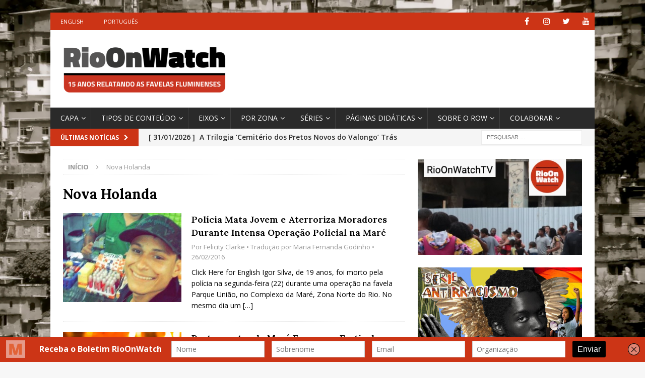

--- FILE ---
content_type: text/html; charset=UTF-8
request_url: https://rioonwatch.org.br/?paged=10&tag=nova-holanda
body_size: 20466
content:
<!DOCTYPE html>
<html class="no-js mh-one-sb" lang="pt-BR" xmlns:fb="https://www.facebook.com/2008/fbml" xmlns:addthis="https://www.addthis.com/help/api-spec" >
<head>
<meta charset="UTF-8">
<meta name="viewport" content="width=device-width, initial-scale=1.0">
<link rel="profile" href="http://gmpg.org/xfn/11" />
<meta name='robots' content='index, follow, max-image-preview:large, max-snippet:-1, max-video-preview:-1' />

	<!-- This site is optimized with the Yoast SEO plugin v25.6 - https://yoast.com/wordpress/plugins/seo/ -->
	<title>Arquivos Nova Holanda - Página 10 de 11 - RioOnWatch</title>
	<link rel="canonical" href="https://rioonwatch.org.br/?tag=nova-holanda&page=10" />
	<link rel="prev" href="https://rioonwatch.org.br/?tag=nova-holanda&page=9" />
	<link rel="next" href="https://rioonwatch.org.br/?tag=nova-holanda&page=11" />
	<meta property="og:locale" content="pt_BR" />
	<meta property="og:type" content="article" />
	<meta property="og:title" content="Arquivos Nova Holanda - Página 10 de 11 - RioOnWatch" />
	<meta property="og:url" content="https://rioonwatch.org.br/?tag=nova-holanda" />
	<meta property="og:site_name" content="RioOnWatch" />
	<meta name="twitter:card" content="summary_large_image" />
	<script type="application/ld+json" class="yoast-schema-graph">{"@context":"https://schema.org","@graph":[{"@type":"CollectionPage","@id":"https://rioonwatch.org.br/?tag=nova-holanda","url":"https://rioonwatch.org.br/?tag=nova-holanda&page=10","name":"Arquivos Nova Holanda - Página 10 de 11 - RioOnWatch","isPartOf":{"@id":"https://rioonwatch.org.br/#website"},"primaryImageOfPage":{"@id":"https://rioonwatch.org.br/?tag=nova-holanda&page=10#primaryimage"},"image":{"@id":"https://rioonwatch.org.br/?tag=nova-holanda&page=10#primaryimage"},"thumbnailUrl":"https://rioonwatch.org.br/wp-content/uploads/2016/02/rsz_11igor_outra.jpg","breadcrumb":{"@id":"https://rioonwatch.org.br/?tag=nova-holanda&page=10#breadcrumb"},"inLanguage":"pt-BR"},{"@type":"ImageObject","inLanguage":"pt-BR","@id":"https://rioonwatch.org.br/?tag=nova-holanda&page=10#primaryimage","url":"https://rioonwatch.org.br/wp-content/uploads/2016/02/rsz_11igor_outra.jpg","contentUrl":"https://rioonwatch.org.br/wp-content/uploads/2016/02/rsz_11igor_outra.jpg","width":620,"height":416},{"@type":"BreadcrumbList","@id":"https://rioonwatch.org.br/?tag=nova-holanda&page=10#breadcrumb","itemListElement":[{"@type":"ListItem","position":1,"name":"Início","item":"https://rioonwatch.org.br/"},{"@type":"ListItem","position":2,"name":"Nova Holanda"}]},{"@type":"WebSite","@id":"https://rioonwatch.org.br/#website","url":"https://rioonwatch.org.br/","name":"RioOnWatch","description":"relatos das favelas cariocas","publisher":{"@id":"https://rioonwatch.org.br/#organization"},"potentialAction":[{"@type":"SearchAction","target":{"@type":"EntryPoint","urlTemplate":"https://rioonwatch.org.br/?s={search_term_string}"},"query-input":{"@type":"PropertyValueSpecification","valueRequired":true,"valueName":"search_term_string"}}],"inLanguage":"pt-BR"},{"@type":"Organization","@id":"https://rioonwatch.org.br/#organization","name":"RioOnWatch","url":"https://rioonwatch.org.br/","logo":{"@type":"ImageObject","inLanguage":"pt-BR","@id":"https://rioonwatch.org.br/#/schema/logo/image/","url":"https://rioonwatch.org.br/wp-content/uploads/2021/06/RioOnWatchcabecalhoPT11anos-2.png","contentUrl":"https://rioonwatch.org.br/wp-content/uploads/2021/06/RioOnWatchcabecalhoPT11anos-2.png","width":779,"height":277,"caption":"RioOnWatch"},"image":{"@id":"https://rioonwatch.org.br/#/schema/logo/image/"}}]}</script>
	<!-- / Yoast SEO plugin. -->


<link rel='dns-prefetch' href='//fonts.googleapis.com' />
<link rel="alternate" type="application/rss+xml" title="Feed para RioOnWatch &raquo;" href="https://rioonwatch.org.br/?feed=rss2" />
<link rel="alternate" type="application/rss+xml" title="Feed de comentários para RioOnWatch &raquo;" href="https://rioonwatch.org.br/?feed=comments-rss2" />
<link rel="alternate" type="application/rss+xml" title="Feed de tag para RioOnWatch &raquo; Nova Holanda" href="https://rioonwatch.org.br/?feed=rss2&#038;tag=nova-holanda" />
		<!-- This site uses the Google Analytics by MonsterInsights plugin v9.6.1 - Using Analytics tracking - https://www.monsterinsights.com/ -->
		<!-- Note: MonsterInsights is not currently configured on this site. The site owner needs to authenticate with Google Analytics in the MonsterInsights settings panel. -->
					<!-- No tracking code set -->
				<!-- / Google Analytics by MonsterInsights -->
		<script type="text/javascript">
/* <![CDATA[ */
window._wpemojiSettings = {"baseUrl":"https:\/\/s.w.org\/images\/core\/emoji\/15.0.3\/72x72\/","ext":".png","svgUrl":"https:\/\/s.w.org\/images\/core\/emoji\/15.0.3\/svg\/","svgExt":".svg","source":{"concatemoji":"https:\/\/rioonwatch.org.br\/wp-includes\/js\/wp-emoji-release.min.js?ver=6.6.1"}};
/*! This file is auto-generated */
!function(i,n){var o,s,e;function c(e){try{var t={supportTests:e,timestamp:(new Date).valueOf()};sessionStorage.setItem(o,JSON.stringify(t))}catch(e){}}function p(e,t,n){e.clearRect(0,0,e.canvas.width,e.canvas.height),e.fillText(t,0,0);var t=new Uint32Array(e.getImageData(0,0,e.canvas.width,e.canvas.height).data),r=(e.clearRect(0,0,e.canvas.width,e.canvas.height),e.fillText(n,0,0),new Uint32Array(e.getImageData(0,0,e.canvas.width,e.canvas.height).data));return t.every(function(e,t){return e===r[t]})}function u(e,t,n){switch(t){case"flag":return n(e,"\ud83c\udff3\ufe0f\u200d\u26a7\ufe0f","\ud83c\udff3\ufe0f\u200b\u26a7\ufe0f")?!1:!n(e,"\ud83c\uddfa\ud83c\uddf3","\ud83c\uddfa\u200b\ud83c\uddf3")&&!n(e,"\ud83c\udff4\udb40\udc67\udb40\udc62\udb40\udc65\udb40\udc6e\udb40\udc67\udb40\udc7f","\ud83c\udff4\u200b\udb40\udc67\u200b\udb40\udc62\u200b\udb40\udc65\u200b\udb40\udc6e\u200b\udb40\udc67\u200b\udb40\udc7f");case"emoji":return!n(e,"\ud83d\udc26\u200d\u2b1b","\ud83d\udc26\u200b\u2b1b")}return!1}function f(e,t,n){var r="undefined"!=typeof WorkerGlobalScope&&self instanceof WorkerGlobalScope?new OffscreenCanvas(300,150):i.createElement("canvas"),a=r.getContext("2d",{willReadFrequently:!0}),o=(a.textBaseline="top",a.font="600 32px Arial",{});return e.forEach(function(e){o[e]=t(a,e,n)}),o}function t(e){var t=i.createElement("script");t.src=e,t.defer=!0,i.head.appendChild(t)}"undefined"!=typeof Promise&&(o="wpEmojiSettingsSupports",s=["flag","emoji"],n.supports={everything:!0,everythingExceptFlag:!0},e=new Promise(function(e){i.addEventListener("DOMContentLoaded",e,{once:!0})}),new Promise(function(t){var n=function(){try{var e=JSON.parse(sessionStorage.getItem(o));if("object"==typeof e&&"number"==typeof e.timestamp&&(new Date).valueOf()<e.timestamp+604800&&"object"==typeof e.supportTests)return e.supportTests}catch(e){}return null}();if(!n){if("undefined"!=typeof Worker&&"undefined"!=typeof OffscreenCanvas&&"undefined"!=typeof URL&&URL.createObjectURL&&"undefined"!=typeof Blob)try{var e="postMessage("+f.toString()+"("+[JSON.stringify(s),u.toString(),p.toString()].join(",")+"));",r=new Blob([e],{type:"text/javascript"}),a=new Worker(URL.createObjectURL(r),{name:"wpTestEmojiSupports"});return void(a.onmessage=function(e){c(n=e.data),a.terminate(),t(n)})}catch(e){}c(n=f(s,u,p))}t(n)}).then(function(e){for(var t in e)n.supports[t]=e[t],n.supports.everything=n.supports.everything&&n.supports[t],"flag"!==t&&(n.supports.everythingExceptFlag=n.supports.everythingExceptFlag&&n.supports[t]);n.supports.everythingExceptFlag=n.supports.everythingExceptFlag&&!n.supports.flag,n.DOMReady=!1,n.readyCallback=function(){n.DOMReady=!0}}).then(function(){return e}).then(function(){var e;n.supports.everything||(n.readyCallback(),(e=n.source||{}).concatemoji?t(e.concatemoji):e.wpemoji&&e.twemoji&&(t(e.twemoji),t(e.wpemoji)))}))}((window,document),window._wpemojiSettings);
/* ]]> */
</script>
<style id='wp-emoji-styles-inline-css' type='text/css'>

	img.wp-smiley, img.emoji {
		display: inline !important;
		border: none !important;
		box-shadow: none !important;
		height: 1em !important;
		width: 1em !important;
		margin: 0 0.07em !important;
		vertical-align: -0.1em !important;
		background: none !important;
		padding: 0 !important;
	}
</style>
<link rel='stylesheet' id='wp-block-library-css' href='https://rioonwatch.org.br/wp-includes/css/dist/block-library/style.min.css?ver=6.6.1' type='text/css' media='all' />
<style id='classic-theme-styles-inline-css' type='text/css'>
/*! This file is auto-generated */
.wp-block-button__link{color:#fff;background-color:#32373c;border-radius:9999px;box-shadow:none;text-decoration:none;padding:calc(.667em + 2px) calc(1.333em + 2px);font-size:1.125em}.wp-block-file__button{background:#32373c;color:#fff;text-decoration:none}
</style>
<style id='global-styles-inline-css' type='text/css'>
:root{--wp--preset--aspect-ratio--square: 1;--wp--preset--aspect-ratio--4-3: 4/3;--wp--preset--aspect-ratio--3-4: 3/4;--wp--preset--aspect-ratio--3-2: 3/2;--wp--preset--aspect-ratio--2-3: 2/3;--wp--preset--aspect-ratio--16-9: 16/9;--wp--preset--aspect-ratio--9-16: 9/16;--wp--preset--color--black: #000000;--wp--preset--color--cyan-bluish-gray: #abb8c3;--wp--preset--color--white: #ffffff;--wp--preset--color--pale-pink: #f78da7;--wp--preset--color--vivid-red: #cf2e2e;--wp--preset--color--luminous-vivid-orange: #ff6900;--wp--preset--color--luminous-vivid-amber: #fcb900;--wp--preset--color--light-green-cyan: #7bdcb5;--wp--preset--color--vivid-green-cyan: #00d084;--wp--preset--color--pale-cyan-blue: #8ed1fc;--wp--preset--color--vivid-cyan-blue: #0693e3;--wp--preset--color--vivid-purple: #9b51e0;--wp--preset--gradient--vivid-cyan-blue-to-vivid-purple: linear-gradient(135deg,rgba(6,147,227,1) 0%,rgb(155,81,224) 100%);--wp--preset--gradient--light-green-cyan-to-vivid-green-cyan: linear-gradient(135deg,rgb(122,220,180) 0%,rgb(0,208,130) 100%);--wp--preset--gradient--luminous-vivid-amber-to-luminous-vivid-orange: linear-gradient(135deg,rgba(252,185,0,1) 0%,rgba(255,105,0,1) 100%);--wp--preset--gradient--luminous-vivid-orange-to-vivid-red: linear-gradient(135deg,rgba(255,105,0,1) 0%,rgb(207,46,46) 100%);--wp--preset--gradient--very-light-gray-to-cyan-bluish-gray: linear-gradient(135deg,rgb(238,238,238) 0%,rgb(169,184,195) 100%);--wp--preset--gradient--cool-to-warm-spectrum: linear-gradient(135deg,rgb(74,234,220) 0%,rgb(151,120,209) 20%,rgb(207,42,186) 40%,rgb(238,44,130) 60%,rgb(251,105,98) 80%,rgb(254,248,76) 100%);--wp--preset--gradient--blush-light-purple: linear-gradient(135deg,rgb(255,206,236) 0%,rgb(152,150,240) 100%);--wp--preset--gradient--blush-bordeaux: linear-gradient(135deg,rgb(254,205,165) 0%,rgb(254,45,45) 50%,rgb(107,0,62) 100%);--wp--preset--gradient--luminous-dusk: linear-gradient(135deg,rgb(255,203,112) 0%,rgb(199,81,192) 50%,rgb(65,88,208) 100%);--wp--preset--gradient--pale-ocean: linear-gradient(135deg,rgb(255,245,203) 0%,rgb(182,227,212) 50%,rgb(51,167,181) 100%);--wp--preset--gradient--electric-grass: linear-gradient(135deg,rgb(202,248,128) 0%,rgb(113,206,126) 100%);--wp--preset--gradient--midnight: linear-gradient(135deg,rgb(2,3,129) 0%,rgb(40,116,252) 100%);--wp--preset--font-size--small: 13px;--wp--preset--font-size--medium: 20px;--wp--preset--font-size--large: 36px;--wp--preset--font-size--x-large: 42px;--wp--preset--spacing--20: 0.44rem;--wp--preset--spacing--30: 0.67rem;--wp--preset--spacing--40: 1rem;--wp--preset--spacing--50: 1.5rem;--wp--preset--spacing--60: 2.25rem;--wp--preset--spacing--70: 3.38rem;--wp--preset--spacing--80: 5.06rem;--wp--preset--shadow--natural: 6px 6px 9px rgba(0, 0, 0, 0.2);--wp--preset--shadow--deep: 12px 12px 50px rgba(0, 0, 0, 0.4);--wp--preset--shadow--sharp: 6px 6px 0px rgba(0, 0, 0, 0.2);--wp--preset--shadow--outlined: 6px 6px 0px -3px rgba(255, 255, 255, 1), 6px 6px rgba(0, 0, 0, 1);--wp--preset--shadow--crisp: 6px 6px 0px rgba(0, 0, 0, 1);}:where(.is-layout-flex){gap: 0.5em;}:where(.is-layout-grid){gap: 0.5em;}body .is-layout-flex{display: flex;}.is-layout-flex{flex-wrap: wrap;align-items: center;}.is-layout-flex > :is(*, div){margin: 0;}body .is-layout-grid{display: grid;}.is-layout-grid > :is(*, div){margin: 0;}:where(.wp-block-columns.is-layout-flex){gap: 2em;}:where(.wp-block-columns.is-layout-grid){gap: 2em;}:where(.wp-block-post-template.is-layout-flex){gap: 1.25em;}:where(.wp-block-post-template.is-layout-grid){gap: 1.25em;}.has-black-color{color: var(--wp--preset--color--black) !important;}.has-cyan-bluish-gray-color{color: var(--wp--preset--color--cyan-bluish-gray) !important;}.has-white-color{color: var(--wp--preset--color--white) !important;}.has-pale-pink-color{color: var(--wp--preset--color--pale-pink) !important;}.has-vivid-red-color{color: var(--wp--preset--color--vivid-red) !important;}.has-luminous-vivid-orange-color{color: var(--wp--preset--color--luminous-vivid-orange) !important;}.has-luminous-vivid-amber-color{color: var(--wp--preset--color--luminous-vivid-amber) !important;}.has-light-green-cyan-color{color: var(--wp--preset--color--light-green-cyan) !important;}.has-vivid-green-cyan-color{color: var(--wp--preset--color--vivid-green-cyan) !important;}.has-pale-cyan-blue-color{color: var(--wp--preset--color--pale-cyan-blue) !important;}.has-vivid-cyan-blue-color{color: var(--wp--preset--color--vivid-cyan-blue) !important;}.has-vivid-purple-color{color: var(--wp--preset--color--vivid-purple) !important;}.has-black-background-color{background-color: var(--wp--preset--color--black) !important;}.has-cyan-bluish-gray-background-color{background-color: var(--wp--preset--color--cyan-bluish-gray) !important;}.has-white-background-color{background-color: var(--wp--preset--color--white) !important;}.has-pale-pink-background-color{background-color: var(--wp--preset--color--pale-pink) !important;}.has-vivid-red-background-color{background-color: var(--wp--preset--color--vivid-red) !important;}.has-luminous-vivid-orange-background-color{background-color: var(--wp--preset--color--luminous-vivid-orange) !important;}.has-luminous-vivid-amber-background-color{background-color: var(--wp--preset--color--luminous-vivid-amber) !important;}.has-light-green-cyan-background-color{background-color: var(--wp--preset--color--light-green-cyan) !important;}.has-vivid-green-cyan-background-color{background-color: var(--wp--preset--color--vivid-green-cyan) !important;}.has-pale-cyan-blue-background-color{background-color: var(--wp--preset--color--pale-cyan-blue) !important;}.has-vivid-cyan-blue-background-color{background-color: var(--wp--preset--color--vivid-cyan-blue) !important;}.has-vivid-purple-background-color{background-color: var(--wp--preset--color--vivid-purple) !important;}.has-black-border-color{border-color: var(--wp--preset--color--black) !important;}.has-cyan-bluish-gray-border-color{border-color: var(--wp--preset--color--cyan-bluish-gray) !important;}.has-white-border-color{border-color: var(--wp--preset--color--white) !important;}.has-pale-pink-border-color{border-color: var(--wp--preset--color--pale-pink) !important;}.has-vivid-red-border-color{border-color: var(--wp--preset--color--vivid-red) !important;}.has-luminous-vivid-orange-border-color{border-color: var(--wp--preset--color--luminous-vivid-orange) !important;}.has-luminous-vivid-amber-border-color{border-color: var(--wp--preset--color--luminous-vivid-amber) !important;}.has-light-green-cyan-border-color{border-color: var(--wp--preset--color--light-green-cyan) !important;}.has-vivid-green-cyan-border-color{border-color: var(--wp--preset--color--vivid-green-cyan) !important;}.has-pale-cyan-blue-border-color{border-color: var(--wp--preset--color--pale-cyan-blue) !important;}.has-vivid-cyan-blue-border-color{border-color: var(--wp--preset--color--vivid-cyan-blue) !important;}.has-vivid-purple-border-color{border-color: var(--wp--preset--color--vivid-purple) !important;}.has-vivid-cyan-blue-to-vivid-purple-gradient-background{background: var(--wp--preset--gradient--vivid-cyan-blue-to-vivid-purple) !important;}.has-light-green-cyan-to-vivid-green-cyan-gradient-background{background: var(--wp--preset--gradient--light-green-cyan-to-vivid-green-cyan) !important;}.has-luminous-vivid-amber-to-luminous-vivid-orange-gradient-background{background: var(--wp--preset--gradient--luminous-vivid-amber-to-luminous-vivid-orange) !important;}.has-luminous-vivid-orange-to-vivid-red-gradient-background{background: var(--wp--preset--gradient--luminous-vivid-orange-to-vivid-red) !important;}.has-very-light-gray-to-cyan-bluish-gray-gradient-background{background: var(--wp--preset--gradient--very-light-gray-to-cyan-bluish-gray) !important;}.has-cool-to-warm-spectrum-gradient-background{background: var(--wp--preset--gradient--cool-to-warm-spectrum) !important;}.has-blush-light-purple-gradient-background{background: var(--wp--preset--gradient--blush-light-purple) !important;}.has-blush-bordeaux-gradient-background{background: var(--wp--preset--gradient--blush-bordeaux) !important;}.has-luminous-dusk-gradient-background{background: var(--wp--preset--gradient--luminous-dusk) !important;}.has-pale-ocean-gradient-background{background: var(--wp--preset--gradient--pale-ocean) !important;}.has-electric-grass-gradient-background{background: var(--wp--preset--gradient--electric-grass) !important;}.has-midnight-gradient-background{background: var(--wp--preset--gradient--midnight) !important;}.has-small-font-size{font-size: var(--wp--preset--font-size--small) !important;}.has-medium-font-size{font-size: var(--wp--preset--font-size--medium) !important;}.has-large-font-size{font-size: var(--wp--preset--font-size--large) !important;}.has-x-large-font-size{font-size: var(--wp--preset--font-size--x-large) !important;}
:where(.wp-block-post-template.is-layout-flex){gap: 1.25em;}:where(.wp-block-post-template.is-layout-grid){gap: 1.25em;}
:where(.wp-block-columns.is-layout-flex){gap: 2em;}:where(.wp-block-columns.is-layout-grid){gap: 2em;}
:root :where(.wp-block-pullquote){font-size: 1.5em;line-height: 1.6;}
</style>
<link rel='stylesheet' id='spu-public-css-css' href='https://rioonwatch.org.br/wp-content/plugins/popups/public/assets/css/public.css?ver=1.9.3.8' type='text/css' media='all' />
<link rel='stylesheet' id='mh-magazine-css' href='https://rioonwatch.org.br/wp-content/themes/mh-magazine/style.css?ver=3.9.9' type='text/css' media='all' />
<link rel='stylesheet' id='mh-font-awesome-css' href='https://rioonwatch.org.br/wp-content/themes/mh-magazine/includes/font-awesome.min.css' type='text/css' media='all' />
<link rel='stylesheet' id='mh-google-fonts-css' href='https://fonts.googleapis.com/css?family=Open+Sans:300,400,400italic,600,700%7cLora:300,400,400italic,600,700' type='text/css' media='all' />
<link rel='stylesheet' id='elementor-icons-ekiticons-css' href='https://rioonwatch.org.br/wp-content/plugins/elementskit-lite/modules/elementskit-icon-pack/assets/css/ekiticons.css?ver=3.2.6' type='text/css' media='all' />
<link rel='stylesheet' id='addthis_all_pages-css' href='https://rioonwatch.org.br/wp-content/plugins/addthis/frontend/build/addthis_wordpress_public.min.css?ver=6.6.1' type='text/css' media='all' />
<link rel='stylesheet' id='ekit-widget-styles-css' href='https://rioonwatch.org.br/wp-content/plugins/elementskit-lite/widgets/init/assets/css/widget-styles.css?ver=3.2.6' type='text/css' media='all' />
<link rel='stylesheet' id='ekit-responsive-css' href='https://rioonwatch.org.br/wp-content/plugins/elementskit-lite/widgets/init/assets/css/responsive.css?ver=3.2.6' type='text/css' media='all' />
<script type="text/javascript" src="https://rioonwatch.org.br/wp-includes/js/jquery/jquery.min.js?ver=3.7.1" id="jquery-core-js"></script>
<script type="text/javascript" src="https://rioonwatch.org.br/wp-includes/js/jquery/jquery-migrate.min.js?ver=3.4.1" id="jquery-migrate-js"></script>
<script type="text/javascript" src="https://rioonwatch.org.br/wp-content/themes/mh-magazine/js/scripts.js?ver=3.9.9" id="mh-scripts-js"></script>
<link rel="https://api.w.org/" href="https://rioonwatch.org.br/index.php?rest_route=/" /><link rel="alternate" title="JSON" type="application/json" href="https://rioonwatch.org.br/index.php?rest_route=/wp/v2/tags/350" /><link rel="EditURI" type="application/rsd+xml" title="RSD" href="https://rioonwatch.org.br/xmlrpc.php?rsd" />
<meta name="generator" content="WordPress 6.6.1" />
<script type='text/javascript' data-cfasync='false'>var _mmunch = {'front': false, 'page': false, 'post': false, 'category': false, 'author': false, 'search': false, 'attachment': false, 'tag': false};_mmunch['tag'] = true;</script><script data-cfasync="false" src="//a.mailmunch.co/app/v1/site.js" id="mailmunch-script" data-plugin="mc_mm" data-mailmunch-site-id="306152" async></script><script type="text/javascript">//<![CDATA[
  function external_links_in_new_windows_loop() {
    if (!document.links) {
      document.links = document.getElementsByTagName('a');
    }
    var change_link = false;
    var force = '';
    var ignore = '';

    for (var t=0; t<document.links.length; t++) {
      var all_links = document.links[t];
      change_link = false;
      
      if(document.links[t].hasAttribute('onClick') == false) {
        // forced if the address starts with http (or also https), but does not link to the current domain
        if(all_links.href.search(/^http/) != -1 && all_links.href.search('rioonwatch.org.br') == -1 && all_links.href.search(/^#/) == -1) {
          // console.log('Changed ' + all_links.href);
          change_link = true;
        }
          
        if(force != '' && all_links.href.search(force) != -1) {
          // forced
          // console.log('force ' + all_links.href);
          change_link = true;
        }
        
        if(ignore != '' && all_links.href.search(ignore) != -1) {
          // console.log('ignore ' + all_links.href);
          // ignored
          change_link = false;
        }

        if(change_link == true) {
          // console.log('Changed ' + all_links.href);
          document.links[t].setAttribute('onClick', 'javascript:window.open(\'' + all_links.href.replace(/'/g, '') + '\', \'_blank\', \'noopener\'); return false;');
          document.links[t].removeAttribute('target');
        }
      }
    }
  }
  
  // Load
  function external_links_in_new_windows_load(func)
  {  
    var oldonload = window.onload;
    if (typeof window.onload != 'function'){
      window.onload = func;
    } else {
      window.onload = function(){
        oldonload();
        func();
      }
    }
  }

  external_links_in_new_windows_load(external_links_in_new_windows_loop);
  //]]></script>

<style type="text/css">
.mh-widget-layout4 .mh-widget-title { background: #cc3416; background: rgba(204, 52, 22, 0.6); }
.mh-preheader, .mh-wide-layout .mh-subheader, .mh-ticker-title, .mh-main-nav li:hover, .mh-footer-nav, .slicknav_menu, .slicknav_btn, .slicknav_nav .slicknav_item:hover, .slicknav_nav a:hover, .mh-back-to-top, .mh-subheading, .entry-tags .fa, .entry-tags li:hover, .mh-widget-layout2 .mh-widget-title, .mh-widget-layout4 .mh-widget-title-inner, .mh-widget-layout4 .mh-footer-widget-title, .mh-widget-layout5 .mh-widget-title-inner, .mh-widget-layout6 .mh-widget-title, #mh-mobile .flex-control-paging li a.flex-active, .mh-image-caption, .mh-carousel-layout1 .mh-carousel-caption, .mh-tab-button.active, .mh-tab-button.active:hover, .mh-footer-widget .mh-tab-button.active, .mh-social-widget li:hover a, .mh-footer-widget .mh-social-widget li a, .mh-footer-widget .mh-author-bio-widget, .tagcloud a:hover, .mh-widget .tagcloud a:hover, .mh-footer-widget .tagcloud a:hover, .mh-posts-stacked-item .mh-meta, .page-numbers:hover, .mh-loop-pagination .current, .mh-comments-pagination .current, .pagelink, a:hover .pagelink, input[type=submit], #infinite-handle span { background: #cc3416; }
.mh-main-nav-wrap .slicknav_nav ul, blockquote, .mh-widget-layout1 .mh-widget-title, .mh-widget-layout3 .mh-widget-title, .mh-widget-layout5 .mh-widget-title, .mh-widget-layout8 .mh-widget-title:after, #mh-mobile .mh-slider-caption, .mh-carousel-layout1, .mh-spotlight-widget, .mh-author-bio-widget, .mh-author-bio-title, .mh-author-bio-image-frame, .mh-video-widget, .mh-tab-buttons, textarea:hover, input[type=text]:hover, input[type=email]:hover, input[type=tel]:hover, input[type=url]:hover { border-color: #cc3416; }
.mh-header-tagline, .mh-dropcap, .mh-carousel-layout1 .flex-direction-nav a, .mh-carousel-layout2 .mh-carousel-caption, .mh-posts-digest-small-category, .mh-posts-lineup-more, .bypostauthor .fn:after, .mh-comment-list .comment-reply-link:before, #respond #cancel-comment-reply-link:before { color: #cc3416; }
.entry-content a { color: #cc3416; }
a:hover, .entry-content a:hover, #respond a:hover, #respond #cancel-comment-reply-link:hover, #respond .logged-in-as a:hover, .mh-comment-list .comment-meta a:hover, .mh-ping-list .mh-ping-item a:hover, .mh-meta a:hover, .mh-breadcrumb a:hover, .mh-tabbed-widget a:hover { color: #cc3416; }
</style>
<!--[if lt IE 9]>
<script src="https://rioonwatch.org.br/wp-content/themes/mh-magazine/js/css3-mediaqueries.js"></script>
<![endif]-->
<style type="text/css">
.entry-content { font-size: 16px; font-size: 1rem; }
h1, h2, h3, h4, h5, h6, .mh-custom-posts-small-title { font-family: "Lora", serif; }
</style>
<meta name="generator" content="Elementor 3.23.4; features: additional_custom_breakpoints, e_lazyload; settings: css_print_method-external, google_font-enabled, font_display-auto">
			<style>
				.e-con.e-parent:nth-of-type(n+4):not(.e-lazyloaded):not(.e-no-lazyload),
				.e-con.e-parent:nth-of-type(n+4):not(.e-lazyloaded):not(.e-no-lazyload) * {
					background-image: none !important;
				}
				@media screen and (max-height: 1024px) {
					.e-con.e-parent:nth-of-type(n+3):not(.e-lazyloaded):not(.e-no-lazyload),
					.e-con.e-parent:nth-of-type(n+3):not(.e-lazyloaded):not(.e-no-lazyload) * {
						background-image: none !important;
					}
				}
				@media screen and (max-height: 640px) {
					.e-con.e-parent:nth-of-type(n+2):not(.e-lazyloaded):not(.e-no-lazyload),
					.e-con.e-parent:nth-of-type(n+2):not(.e-lazyloaded):not(.e-no-lazyload) * {
						background-image: none !important;
					}
				}
			</style>
			<style type="text/css" id="custom-background-css">
body.custom-background { background-image: url("https://rioonwatch.org.br/wp-content/uploads/2018/12/fundo_site_rioonwatch-1.jpg"); background-position: left top; background-size: cover; background-repeat: no-repeat; background-attachment: fixed; }
</style>
	<link rel="icon" href="https://rioonwatch.org.br/wp-content/uploads/2018/05/cropped-ROW-social-media-logo-32x32.png" sizes="32x32" />
<link rel="icon" href="https://rioonwatch.org.br/wp-content/uploads/2018/05/cropped-ROW-social-media-logo-192x192.png" sizes="192x192" />
<link rel="apple-touch-icon" href="https://rioonwatch.org.br/wp-content/uploads/2018/05/cropped-ROW-social-media-logo-180x180.png" />
<meta name="msapplication-TileImage" content="https://rioonwatch.org.br/wp-content/uploads/2018/05/cropped-ROW-social-media-logo-270x270.png" />
		<style type="text/css" id="wp-custom-css">
			.mh-main-nav li a { padding-right: 10px}
.mh-main-nav li a {
    font-size: 14px;
    font-weight: 500;
}
.mh-widget-title {
  font-size: 18px;
}
.mh-ticker-content {
	font-size: 14px;
	font-weight: 550;
	}
.wp-caption-text {
		font-weight: 400;
	}

.entry-content a {
		font-weight: 400;
	}

.entry-title a {
	  font-size: 18px;	
	font-weight: 600;
	line-height: 20pt;
	display: block;


	}

.entry-title {
	  font-size: 30px;	
	font-weight: 700;
	}

/* Estilizando headers com a fonte Lora */
.entry-content h1 {
    font-size: 30px; /* Tamanho grande para o título principal */
    font-family: 'Lora', serif;
}

.entry-content h2 {
    font-size: 26px; /* Um pouco menor que o h1 */
    font-family: 'Lora', serif;
}

.entry-content h3 {
    font-size: 22px; /* Menor que o h2, usado para subseções */
    font-family: 'Lora', serif;
}

.entry-content h4 {
    font-size: 18px; /* Menor que o h3, para subseções menores */
    font-family: 'Lora', serif;
}

/* Estilizando parágrafos com a fonte Open Sans */
.entry-content p {
    font-size: 16px; /* Tamanho padrão para texto de conteúdo */
    font-family: 'Open Sans', sans-serif;
    line-height: 1.6; /* Espaçamento da linha para melhor legibilidade */
}

/* Estilizando texto em negrito */
.entry-content b, .entry-content strong {
    font-weight: bold;
    font-family: 'Open Sans', sans-serif;
}

/* Estilizando texto em itálico */
.entry-content i, .entry-content em {
    font-style: italic;
    font-family: 'Open Sans', sans-serif;
}

		</style>
		</head>
<body id="mh-mobile" class="archive paged tag tag-nova-holanda tag-350 custom-background wp-custom-logo paged-10 tag-paged-10 mh-boxed-layout mh-right-sb mh-loop-layout1 mh-widget-layout3 mh-loop-hide-caption elementor-default elementor-kit-55547" itemscope="itemscope" itemtype="https://schema.org/WebPage">
<div class="mh-container mh-container-outer">
<div class="mh-header-nav-mobile clearfix"></div>
	<div class="mh-preheader">
    	<div class="mh-container mh-container-inner mh-row clearfix">
							<div class="mh-header-bar-content mh-header-bar-top-left mh-col-2-3 clearfix">
											<nav class="mh-navigation mh-header-nav mh-header-nav-top clearfix" itemscope="itemscope" itemtype="https://schema.org/SiteNavigationElement">
							<div class="menu-languages-container"><ul id="menu-languages" class="menu"><li id="menu-item-15140" class="menu-item menu-item-type-custom menu-item-object-custom menu-item-15140"><a href="http://rioonwatch.org/">English</a></li>
<li id="menu-item-15141" class="menu-item menu-item-type-custom menu-item-object-custom menu-item-home menu-item-15141"><a href="http://rioonwatch.org.br">Português</a></li>
</ul></div>						</nav>
									</div>
										<div class="mh-header-bar-content mh-header-bar-top-right mh-col-1-3 clearfix">
											<nav class="mh-social-icons mh-social-nav mh-social-nav-top clearfix" itemscope="itemscope" itemtype="https://schema.org/SiteNavigationElement">
							<div class="menu-icones-sociais-container"><ul id="menu-icones-sociais" class="menu"><li id="menu-item-57316" class="menu-item menu-item-type-custom menu-item-object-custom menu-item-57316"><a href="https://www.facebook.com/RioOnWatch"><i class="fa fa-mh-social"></i><span class="screen-reader-text">Facebook</span></a></li>
<li id="menu-item-57317" class="menu-item menu-item-type-custom menu-item-object-custom menu-item-57317"><a href="https://www.instagram.com/rioonwatch/"><i class="fa fa-mh-social"></i><span class="screen-reader-text">Instagram</span></a></li>
<li id="menu-item-57318" class="menu-item menu-item-type-custom menu-item-object-custom menu-item-57318"><a href="https://twitter.com/RioOnWatch"><i class="fa fa-mh-social"></i><span class="screen-reader-text">Twitter</span></a></li>
<li id="menu-item-57319" class="menu-item menu-item-type-custom menu-item-object-custom menu-item-57319"><a href="https://www.youtube.com/user/rioonwatchtv"><i class="fa fa-mh-social"></i><span class="screen-reader-text">YouTube</span></a></li>
</ul></div>						</nav>
									</div>
					</div>
	</div>
<header class="mh-header" itemscope="itemscope" itemtype="https://schema.org/WPHeader">
	<div class="mh-container mh-container-inner clearfix">
		<div class="mh-custom-header clearfix">
<div class="mh-header-columns mh-row clearfix">
<div class="mh-col-1-1 mh-site-identity">
<div class="mh-site-logo" role="banner" itemscope="itemscope" itemtype="https://schema.org/Brand">
<a href="https://rioonwatch.org.br/" class="custom-logo-link" rel="home"><img fetchpriority="high" width="2527" height="278" src="https://rioonwatch.org.br/wp-content/uploads/2025/05/cropped-RioOnWatchcabecalhoPT15nos.png" class="custom-logo" alt="RioOnWatch" decoding="async" srcset="https://rioonwatch.org.br/wp-content/uploads/2025/05/cropped-RioOnWatchcabecalhoPT15nos.png 2527w, https://rioonwatch.org.br/wp-content/uploads/2025/05/cropped-RioOnWatchcabecalhoPT15nos-620x68.png 620w, https://rioonwatch.org.br/wp-content/uploads/2025/05/cropped-RioOnWatchcabecalhoPT15nos-768x84.png 768w, https://rioonwatch.org.br/wp-content/uploads/2025/05/cropped-RioOnWatchcabecalhoPT15nos-1536x169.png 1536w, https://rioonwatch.org.br/wp-content/uploads/2025/05/cropped-RioOnWatchcabecalhoPT15nos-2048x225.png 2048w" sizes="(max-width: 2527px) 100vw, 2527px" /></a></div>
</div>
</div>
</div>
	</div>
	<div class="mh-main-nav-wrap">
		<nav class="mh-navigation mh-main-nav mh-container mh-container-inner clearfix" itemscope="itemscope" itemtype="https://schema.org/SiteNavigationElement">
			<div class="menu-main-container"><ul id="menu-main" class="menu"><li id="menu-item-15142" class="menu-item menu-item-type-custom menu-item-object-custom menu-item-home menu-item-has-children menu-item-15142"><a href="http://rioonwatch.org.br/">Capa</a>
<ul class="sub-menu">
	<li id="menu-item-74291" class="menu-item menu-item-type-custom menu-item-object-custom menu-item-74291"><a href="https://rioonwatch.org.br/?writer=rioonwatch">Editoriais</a></li>
	<li id="menu-item-74105" class="menu-item menu-item-type-custom menu-item-object-custom menu-item-74105"><a href="https://rioonwatch.org.br/?tag=referencia">Contexto e Referência</a></li>
	<li id="menu-item-74159" class="menu-item menu-item-type-custom menu-item-object-custom menu-item-74159"><a href="http://rioonwatch.org.br/?p=15401">CHAME DE FAVELA</a></li>
</ul>
</li>
<li id="menu-item-15655" class="menu-item menu-item-type-post_type menu-item-object-page menu-item-has-children menu-item-15655"><a href="https://rioonwatch.org.br/?page_id=15652">Tipos de Conteúdo</a>
<ul class="sub-menu">
	<li id="menu-item-15656" class="menu-item menu-item-type-taxonomy menu-item-object-category menu-item-15656"><a href="https://rioonwatch.org.br/?cat=1625">por Comunicadores</a></li>
	<li id="menu-item-15657" class="menu-item menu-item-type-taxonomy menu-item-object-category menu-item-15657"><a href="https://rioonwatch.org.br/?cat=1626">por Aliados</a></li>
	<li id="menu-item-74284" class="menu-item menu-item-type-taxonomy menu-item-object-category menu-item-74284"><a href="https://rioonwatch.org.br/?cat=346">Denúncias</a></li>
	<li id="menu-item-15670" class="menu-item menu-item-type-taxonomy menu-item-object-category menu-item-15670"><a href="https://rioonwatch.org.br/?cat=1627">Cobertura de Eventos</a></li>
	<li id="menu-item-15661" class="menu-item menu-item-type-taxonomy menu-item-object-category menu-item-15661"><a href="https://rioonwatch.org.br/?cat=1629">Entrevistas e Perfis</a></li>
	<li id="menu-item-15658" class="menu-item menu-item-type-taxonomy menu-item-object-category menu-item-15658"><a href="https://rioonwatch.org.br/?cat=1632">Dados e Pesquisa</a></li>
	<li id="menu-item-15671" class="menu-item menu-item-type-taxonomy menu-item-object-category menu-item-15671"><a href="https://rioonwatch.org.br/?cat=1624">Resenhas</a></li>
	<li id="menu-item-15659" class="menu-item menu-item-type-taxonomy menu-item-object-category menu-item-15659"><a href="https://rioonwatch.org.br/?cat=1630">Opinião</a></li>
	<li id="menu-item-15660" class="menu-item menu-item-type-taxonomy menu-item-object-category menu-item-15660"><a href="https://rioonwatch.org.br/?cat=1633">Fotorreportagens</a></li>
	<li id="menu-item-15819" class="menu-item menu-item-type-taxonomy menu-item-object-category menu-item-15819"><a href="https://rioonwatch.org.br/?cat=1638">Vídeorreportagens</a></li>
	<li id="menu-item-53390" class="menu-item menu-item-type-taxonomy menu-item-object-category menu-item-53390"><a href="https://rioonwatch.org.br/?cat=2985">Podcasts</a></li>
	<li id="menu-item-15662" class="menu-item menu-item-type-taxonomy menu-item-object-category menu-item-15662"><a href="https://rioonwatch.org.br/?cat=1634">Trazido de fora</a></li>
</ul>
</li>
<li id="menu-item-2606" class="menu-item menu-item-type-taxonomy menu-item-object-category menu-item-has-children menu-item-2606"><a href="https://rioonwatch.org.br/?cat=344">Eixos</a>
<ul class="sub-menu">
	<li id="menu-item-74135" class="menu-item menu-item-type-custom menu-item-object-custom menu-item-74135"><a href="http://rioonwatch.org.br/?tag=memoria">Memórias Faveladas</a></li>
	<li id="menu-item-15632" class="menu-item menu-item-type-custom menu-item-object-custom menu-item-15632"><a href="http://rioonwatch.org.br/?tag=direito-a-moradia">Direito à Moradia</a></li>
	<li id="menu-item-15634" class="menu-item menu-item-type-custom menu-item-object-custom menu-item-15634"><a href="http://rioonwatch.org.br/?tag=direitos-humanos">Direitos Humanos</a></li>
	<li id="menu-item-74137" class="menu-item menu-item-type-custom menu-item-object-custom menu-item-74137"><a href="https://rioonwatch.org.br/?tag=antirracismo">Antirracismo</a></li>
	<li id="menu-item-15636" class="menu-item menu-item-type-custom menu-item-object-custom menu-item-15636"><a href="http://rioonwatch.org.br/?tag=justica-climatica">Justiça Climática</a></li>
	<li id="menu-item-15635" class="menu-item menu-item-type-custom menu-item-object-custom menu-item-15635"><a href="http://rioonwatch.org.br/?tag=democracia">Democracia</a></li>
	<li id="menu-item-74136" class="menu-item menu-item-type-custom menu-item-object-custom menu-item-74136"><a href="http://rioonwatch.org.br/?tag=midia-comunitaria">Comunicação Popular</a></li>
</ul>
</li>
<li id="menu-item-15420" class="menu-item menu-item-type-custom menu-item-object-custom menu-item-has-children menu-item-15420"><a>por Zona</a>
<ul class="sub-menu">
	<li id="menu-item-15625" class="menu-item menu-item-type-custom menu-item-object-custom menu-item-15625"><a href="http://rioonwatch.org.br/?tag=centro">Centro</a></li>
	<li id="menu-item-15626" class="menu-item menu-item-type-custom menu-item-object-custom menu-item-15626"><a href="http://rioonwatch.org.br/?tag=zona-sul">Zona Sul</a></li>
	<li id="menu-item-15627" class="menu-item menu-item-type-custom menu-item-object-custom menu-item-15627"><a href="http://rioonwatch.org.br/?tag=zona-norte">Zona Norte</a></li>
	<li id="menu-item-15628" class="menu-item menu-item-type-custom menu-item-object-custom menu-item-15628"><a href="http://rioonwatch.org.br/?tag=zona-oeste">Zona Oeste</a></li>
	<li id="menu-item-15629" class="menu-item menu-item-type-custom menu-item-object-custom menu-item-15629"><a href="http://rioonwatch.org.br/?tag=baixada-fluminense">Baixada Fluminense</a></li>
	<li id="menu-item-74134" class="menu-item menu-item-type-custom menu-item-object-custom menu-item-74134"><a href="https://rioonwatch.org.br/?tag=leste-fluminense">Leste Fluminense</a></li>
</ul>
</li>
<li id="menu-item-2607" class="menu-item menu-item-type-taxonomy menu-item-object-category menu-item-has-children menu-item-2607"><a href="https://rioonwatch.org.br/?cat=346">Séries</a>
<ul class="sub-menu">
	<li id="menu-item-15638" class="menu-item menu-item-type-custom menu-item-object-custom menu-item-15638"><a href="http://rioonwatch.org.br/?tag=oquedizemasredes">O Que Dizem As Redes?</a></li>
	<li id="menu-item-74292" class="menu-item menu-item-type-custom menu-item-object-custom menu-item-74292"><a href="https://rioonwatch.org.br/?tag=serie-melhores-e-piores-reportagens">Melhores e Piores</a></li>
	<li id="menu-item-15639" class="menu-item menu-item-type-custom menu-item-object-custom menu-item-15639"><a href="http://rioonwatch.org.br/?tag=estigma">Stop Favela Stigma</a></li>
	<li id="menu-item-74275" class="menu-item menu-item-type-custom menu-item-object-custom menu-item-74275"><a href="https://rioonwatch.org.br/?tag=megaeventos">Megaeventos</a></li>
</ul>
</li>
<li id="menu-item-15642" class="menu-item menu-item-type-custom menu-item-object-custom menu-item-has-children menu-item-15642"><a>Páginas Didáticas</a>
<ul class="sub-menu">
	<li id="menu-item-74163" class="menu-item menu-item-type-post_type menu-item-object-page menu-item-74163"><a href="https://rioonwatch.org.br/?page_id=57426">Entenda o Antirracismo</a></li>
	<li id="menu-item-74160" class="menu-item menu-item-type-post_type menu-item-object-page menu-item-74160"><a href="https://rioonwatch.org.br/?page_id=68327">Democracia pelas Favelas</a></li>
	<li id="menu-item-74285" class="menu-item menu-item-type-post_type menu-item-object-page menu-item-74285"><a href="https://rioonwatch.org.br/?page_id=67558">O Que É Justiça Climática?</a></li>
	<li id="menu-item-74161" class="menu-item menu-item-type-post_type menu-item-object-page menu-item-74161"><a href="https://rioonwatch.org.br/?page_id=68125">Sobre: Direitos Humanos</a></li>
	<li id="menu-item-59351" class="menu-item menu-item-type-custom menu-item-object-custom menu-item-59351"><a href="http://justicaenergetica.rioonwatch.org.br">Sobre: Justiça Energética</a></li>
	<li id="menu-item-74162" class="menu-item menu-item-type-post_type menu-item-object-page menu-item-74162"><a href="https://rioonwatch.org.br/?page_id=67924">Sobre: Direito à Moradia</a></li>
</ul>
</li>
<li id="menu-item-2080" class="menu-item menu-item-type-post_type menu-item-object-page menu-item-has-children menu-item-2080"><a href="https://rioonwatch.org.br/?page_id=2">Sobre o ROW</a>
<ul class="sub-menu">
	<li id="menu-item-74408" class="menu-item menu-item-type-post_type menu-item-object-page menu-item-74408"><a href="https://rioonwatch.org.br/?page_id=2">Missão e Linha Editorial</a></li>
	<li id="menu-item-74401" class="menu-item menu-item-type-post_type menu-item-object-page menu-item-74401"><a href="https://rioonwatch.org.br/?page_id=74394">Licença, Republicação, Proteção</a></li>
	<li id="menu-item-48391" class="menu-item menu-item-type-post_type menu-item-object-page menu-item-48391"><a href="https://rioonwatch.org.br/?page_id=48371">Política de Reportagens</a></li>
	<li id="menu-item-74164" class="menu-item menu-item-type-post_type menu-item-object-page menu-item-74164"><a href="https://rioonwatch.org.br/?page_id=47947">Linha do Tempo</a></li>
	<li id="menu-item-74293" class="menu-item menu-item-type-post_type menu-item-object-page menu-item-74293"><a href="https://rioonwatch.org.br/?page_id=15652">Mapa de Conteúdo</a></li>
	<li id="menu-item-58362" class="menu-item menu-item-type-post_type menu-item-object-page menu-item-58362"><a href="https://rioonwatch.org.br/?page_id=57381">Nuvem de Tags</a></li>
</ul>
</li>
<li id="menu-item-74470" class="menu-item menu-item-type-post_type menu-item-object-page menu-item-has-children menu-item-74470"><a href="https://rioonwatch.org.br/?page_id=74397">Colaborar</a>
<ul class="sub-menu">
	<li id="menu-item-74402" class="menu-item menu-item-type-post_type menu-item-object-page menu-item-74402"><a href="https://rioonwatch.org.br/?page_id=74397">Como Colaborar</a></li>
	<li id="menu-item-74283" class="menu-item menu-item-type-post_type menu-item-object-page menu-item-74283"><a href="https://rioonwatch.org.br/?page_id=12318">Como Escrever</a></li>
	<li id="menu-item-74281" class="menu-item menu-item-type-custom menu-item-object-custom menu-item-74281"><a href="https://bit.ly/DoeROW">Doe para o RioOnWatch</a></li>
</ul>
</li>
</ul></div>		</nav>
	</div>
	</header>
	<div class="mh-subheader">
		<div class="mh-container mh-container-inner mh-row clearfix">
							<div class="mh-header-bar-content mh-header-bar-bottom-left mh-col-2-3 clearfix">
											<div class="mh-header-ticker mh-header-ticker-bottom">
							<div class="mh-ticker-bottom">
			<div class="mh-ticker-title mh-ticker-title-bottom">
			Últimas Notícias<i class="fa fa-chevron-right"></i>		</div>
		<div class="mh-ticker-content mh-ticker-content-bottom">
		<ul id="mh-ticker-loop-bottom">				<li class="mh-ticker-item mh-ticker-item-bottom">
					<a href="https://rioonwatch.org.br/?p=80750" title="A Trilogia &#8216;Cemitério dos Pretos Novos do Valongo&#8217; Trás à Tona Raízes Profundas do Racismo Estrutural e Desigualdade Urbana do Rio">
						<span class="mh-ticker-item-date mh-ticker-item-date-bottom">
                        	[ 31/01/2026 ]                        </span>
						<span class="mh-ticker-item-title mh-ticker-item-title-bottom">
							A Trilogia &#8216;Cemitério dos Pretos Novos do Valongo&#8217; Trás à Tona Raízes Profundas do Racismo Estrutural e Desigualdade Urbana do Rio						</span>
													<span class="mh-ticker-item-cat mh-ticker-item-cat-bottom">
								<i class="fa fa-caret-right"></i>
																Dados e Pesquisa							</span>
											</a>
				</li>				<li class="mh-ticker-item mh-ticker-item-bottom">
					<a href="https://rioonwatch.org.br/?p=80718" title="40 Anos de CIEPs: Conheça uma Política Educacional À Frente do Seu Tempo que, Há Décadas, Resiste ao Desmonte">
						<span class="mh-ticker-item-date mh-ticker-item-date-bottom">
                        	[ 29/01/2026 ]                        </span>
						<span class="mh-ticker-item-title mh-ticker-item-title-bottom">
							40 Anos de CIEPs: Conheça uma Política Educacional À Frente do Seu Tempo que, Há Décadas, Resiste ao Desmonte						</span>
													<span class="mh-ticker-item-cat mh-ticker-item-cat-bottom">
								<i class="fa fa-caret-right"></i>
																#Monitoramento							</span>
											</a>
				</li>				<li class="mh-ticker-item mh-ticker-item-bottom">
					<a href="https://rioonwatch.org.br/?p=79455" title="Cozinha Solidária e Escola Social, &#8216;Doces Lembranças por Claudia Queiroga&#8217;, Alimenta Corpos e Almas na Baixada Fluminense [PERFIL]">
						<span class="mh-ticker-item-date mh-ticker-item-date-bottom">
                        	[ 20/01/2026 ]                        </span>
						<span class="mh-ticker-item-title mh-ticker-item-title-bottom">
							Cozinha Solidária e Escola Social, &#8216;Doces Lembranças por Claudia Queiroga&#8217;, Alimenta Corpos e Almas na Baixada Fluminense [PERFIL]						</span>
													<span class="mh-ticker-item-cat mh-ticker-item-cat-bottom">
								<i class="fa fa-caret-right"></i>
																*Destaque							</span>
											</a>
				</li>				<li class="mh-ticker-item mh-ticker-item-bottom">
					<a href="https://rioonwatch.org.br/?p=79454" title="Eleições 2026: Comunicadores de Favela Combatem Desinformação e Vulnerabilidade Digital">
						<span class="mh-ticker-item-date mh-ticker-item-date-bottom">
                        	[ 19/01/2026 ]                        </span>
						<span class="mh-ticker-item-title mh-ticker-item-title-bottom">
							Eleições 2026: Comunicadores de Favela Combatem Desinformação e Vulnerabilidade Digital						</span>
													<span class="mh-ticker-item-cat mh-ticker-item-cat-bottom">
								<i class="fa fa-caret-right"></i>
																*Destaque							</span>
											</a>
				</li>				<li class="mh-ticker-item mh-ticker-item-bottom">
					<a href="https://rioonwatch.org.br/?p=79384" title="&#8216;É O Lugar de Resistência da Nossa Existência&#8217;: Em Duque de Caxias, Casarão da Cultura É Polo de Arte, Educação e Lazer">
						<span class="mh-ticker-item-date mh-ticker-item-date-bottom">
                        	[ 14/01/2026 ]                        </span>
						<span class="mh-ticker-item-title mh-ticker-item-title-bottom">
							&#8216;É O Lugar de Resistência da Nossa Existência&#8217;: Em Duque de Caxias, Casarão da Cultura É Polo de Arte, Educação e Lazer						</span>
													<span class="mh-ticker-item-cat mh-ticker-item-cat-bottom">
								<i class="fa fa-caret-right"></i>
																Entrevistas e Perfis							</span>
											</a>
				</li>		</ul>
	</div>
</div>						</div>
									</div>
										<div class="mh-header-bar-content mh-header-bar-bottom-right mh-col-1-3 clearfix">
											<aside class="mh-header-search mh-header-search-bottom">
							<form role="search" method="get" class="search-form" action="https://rioonwatch.org.br/">
				<label>
					<span class="screen-reader-text">Pesquisar por:</span>
					<input type="search" class="search-field" placeholder="Pesquisar &hellip;" value="" name="s" />
				</label>
				<input type="submit" class="search-submit" value="Pesquisar" />
			</form>						</aside>
									</div>
					</div>
	</div>
<div class="mh-wrapper clearfix">
	<div class="mh-main clearfix">
		<div id="main-content" class="mh-loop mh-content" role="main"><nav class="mh-breadcrumb" itemscope itemtype="http://schema.org/BreadcrumbList"><span itemprop="itemListElement" itemscope itemtype="http://schema.org/ListItem"><a href="https://rioonwatch.org.br" itemprop="item"><span itemprop="name">Início</span></a><meta itemprop="position" content="1" /></span><span class="mh-breadcrumb-delimiter"><i class="fa fa-angle-right"></i></span>Nova Holanda</nav>
				<header class="page-header"><h1 class="page-title">Nova Holanda</h1>				</header><article class="mh-posts-list-item clearfix post-18490 post type-post status-publish format-standard has-post-thumbnail hentry category-destaque category-denuncias category-por-observadores-internacionais category-midia-comunitaria category-olhonaupp category-sociedade-civil tag-oquedizemasredes tag-baixo-do-sapateiro tag-complexo-da-mare tag-copa-do-mundo tag-direito-de-ir-e-vir tag-governador-pezao tag-grande-midia tag-megaeventos tag-midia-social tag-narrativa-midiatica tag-nova-holanda tag-olimpiadas tag-parque-uniao tag-politica-de-seguranca tag-politica-publica tag-redes-da-mare tag-rubens-vaz tag-seguranca tag-seguranca-publica tag-trafico-de-drogas tag-violencia tag-violencia-de-estado tag-violencia-policial tag-zona-norte writer-felicity-clarke translator-maria-fernanda-godinho">
	<figure class="mh-posts-list-thumb">
		<a class="mh-thumb-icon mh-thumb-icon-small-mobile" href="https://rioonwatch.org.br/?p=18490"><img width="326" height="245" src="https://rioonwatch.org.br/wp-content/uploads/2016/02/rsz_11igor_outra-326x245.jpg" class="attachment-mh-magazine-medium size-mh-magazine-medium wp-post-image" alt="" decoding="async" srcset="https://rioonwatch.org.br/wp-content/uploads/2016/02/rsz_11igor_outra-326x245.jpg 326w, https://rioonwatch.org.br/wp-content/uploads/2016/02/rsz_11igor_outra-80x60.jpg 80w, https://rioonwatch.org.br/wp-content/uploads/2016/02/rsz_11igor_outra-174x131.jpg 174w, https://rioonwatch.org.br/wp-content/uploads/2016/02/rsz_11igor_outra-300x225.jpg 300w, https://rioonwatch.org.br/wp-content/uploads/2016/02/rsz_11igor_outra-70x53.jpg 70w" sizes="(max-width: 326px) 100vw, 326px" />		</a>
					<div class="mh-image-caption mh-posts-list-caption">
				*Destaque			</div>
			</figure>
	<div class="mh-posts-list-content clearfix">
		<header class="mh-posts-list-header">
			<h3 class="entry-title mh-posts-list-title">
				<a href="https://rioonwatch.org.br/?p=18490" title="Polícia Mata Jovem e Aterroriza Moradores Durante Intensa Operação Policial na Maré" rel="bookmark">
					Polícia Mata Jovem e Aterroriza Moradores Durante Intensa Operação Policial na Maré				</a>
			</h3>
			<div class="mh-meta entry-meta">
Por <a href="https://rioonwatch.org.br/?writer=felicity-clarke" rel="tag">Felicity Clarke</a> • Tradução por <a href="https://rioonwatch.org.br/?translator=maria-fernanda-godinho" rel="tag">Maria Fernanda Godinho</a> • 26/02/2016 <br /></div>
		</header>
		<div class="mh-posts-list-excerpt clearfix">
			<div class="mh-excerpt"><div class="at-above-post-arch-page addthis_tool" data-url="https://rioonwatch.org.br/?p=18490"></div>
<p>Click Here for English Igor Silva, de 19 anos, foi morto pela polícia na segunda-feira (22) durante uma operação na favela Parque União, no Complexo da Maré, Zona Norte do Rio. No mesmo dia um <a class="mh-excerpt-more" href="https://rioonwatch.org.br/?p=18490" title="Polícia Mata Jovem e Aterroriza Moradores Durante Intensa Operação Policial na Maré">[&#8230;]</a><!-- AddThis Advanced Settings above via filter on get_the_excerpt --><!-- AddThis Advanced Settings below via filter on get_the_excerpt --><!-- AddThis Advanced Settings generic via filter on get_the_excerpt --><!-- AddThis Share Buttons above via filter on get_the_excerpt --><!-- AddThis Share Buttons below via filter on get_the_excerpt --></p>
<div class="at-below-post-arch-page addthis_tool" data-url="https://rioonwatch.org.br/?p=18490"></div>
<p><!-- AddThis Share Buttons generic via filter on get_the_excerpt --></p>
</div>		</div>
	</div>
</article><article class="mh-posts-list-item clearfix post-16650 post type-post status-publish format-standard has-post-thumbnail hentry category-destaque category-relato-de-evento category-cultura-da-favela category-por-observadores-internacionais category-qualidades-da-favela category-solucoes category-turismo-na-favela tag-estigma tag-alimentacao tag-baixo-do-sapateiro tag-comercio-comunitario tag-complexo-da-mare tag-cultura tag-cultura-da-favela tag-economia tag-empreendedorismo tag-evento tag-favela-tour tag-nova-holanda tag-parque-uniao tag-redes-da-mare tag-solucao tag-solucao-comunitaria tag-turismo tag-vila-do-joao tag-zona-norte writer-aldair-arriola-gomez writer-nicole-pena translator-fernanda-lacerda">
	<figure class="mh-posts-list-thumb">
		<a class="mh-thumb-icon mh-thumb-icon-small-mobile" href="https://rioonwatch.org.br/?p=16650"><img width="326" height="245" src="https://rioonwatch.org.br/wp-content/uploads/2015/10/comida-326x245.jpg" class="attachment-mh-magazine-medium size-mh-magazine-medium wp-post-image" alt="" decoding="async" srcset="https://rioonwatch.org.br/wp-content/uploads/2015/10/comida-326x245.jpg 326w, https://rioonwatch.org.br/wp-content/uploads/2015/10/comida-80x60.jpg 80w, https://rioonwatch.org.br/wp-content/uploads/2015/10/comida-174x131.jpg 174w, https://rioonwatch.org.br/wp-content/uploads/2015/10/comida-300x225.jpg 300w, https://rioonwatch.org.br/wp-content/uploads/2015/10/comida-70x53.jpg 70w" sizes="(max-width: 326px) 100vw, 326px" />		</a>
					<div class="mh-image-caption mh-posts-list-caption">
				*Destaque			</div>
			</figure>
	<div class="mh-posts-list-content clearfix">
		<header class="mh-posts-list-header">
			<h3 class="entry-title mh-posts-list-title">
				<a href="https://rioonwatch.org.br/?p=16650" title="Restaurantes da Maré Encerram Festival Gastronômico “Comida de Favela”" rel="bookmark">
					Restaurantes da Maré Encerram Festival Gastronômico “Comida de Favela”				</a>
			</h3>
			<div class="mh-meta entry-meta">
Por <a href="https://rioonwatch.org.br/?writer=aldair-arriola-gomez" rel="tag">Aldair Arriola-Gomez</a>, <a href="https://rioonwatch.org.br/?writer=nicole-pena" rel="tag">Nicole Peña</a> • Tradução por <a href="https://rioonwatch.org.br/?translator=fernanda-lacerda" rel="tag">Fernanda Lacerda</a> • 19/10/2015 <br /></div>
		</header>
		<div class="mh-posts-list-excerpt clearfix">
			<div class="mh-excerpt"><div class="at-above-post-arch-page addthis_tool" data-url="https://rioonwatch.org.br/?p=16650"></div>
<p>Click Here for English O Complexo da Maré, na Zona Norte do Rio, acaba de realizar o primeiro festival “Comida de Favela”, comemorando os sabores da Maré, no qual 16 restaurantes locais prepararam pratos especiais para <a class="mh-excerpt-more" href="https://rioonwatch.org.br/?p=16650" title="Restaurantes da Maré Encerram Festival Gastronômico “Comida de Favela”">[&#8230;]</a><!-- AddThis Advanced Settings above via filter on get_the_excerpt --><!-- AddThis Advanced Settings below via filter on get_the_excerpt --><!-- AddThis Advanced Settings generic via filter on get_the_excerpt --><!-- AddThis Share Buttons above via filter on get_the_excerpt --><!-- AddThis Share Buttons below via filter on get_the_excerpt --></p>
<div class="at-below-post-arch-page addthis_tool" data-url="https://rioonwatch.org.br/?p=16650"></div>
<p><!-- AddThis Share Buttons generic via filter on get_the_excerpt --></p>
</div>		</div>
	</div>
</article><article class="mh-posts-list-item clearfix post-16430 post type-post status-publish format-standard has-post-thumbnail hentry category-destaque category-denuncias category-por-observadores-internacionais category-midia-comunitaria category-olhonaupp category-sociedade-civil tag-oquedizemasredes tag-antirracismo tag-coletivo-papo-reto tag-comparacao-internacional tag-complexo-da-mare tag-desigualdade tag-direitos-humanos tag-forum-de-manguinhos tag-manguinhos tag-nova-holanda tag-observatorio-de-favelas tag-ocupa-alemao tag-parque-uniao tag-policia-militar tag-protesto tag-redes-da-mare tag-seguranca-publica tag-upp tag-violencia-policial tag-violencia-urbana tag-zona-norte writer-federico-olivieri translator-roseli-franco">
	<figure class="mh-posts-list-thumb">
		<a class="mh-thumb-icon mh-thumb-icon-small-mobile" href="https://rioonwatch.org.br/?p=16430"><img width="326" height="245" src="https://rioonwatch.org.br/wp-content/uploads/2015/09/Cristian-Andrade-e-Aylan-Kurdi-e1443303287136-326x245.png" class="attachment-mh-magazine-medium size-mh-magazine-medium wp-post-image" alt="" decoding="async" srcset="https://rioonwatch.org.br/wp-content/uploads/2015/09/Cristian-Andrade-e-Aylan-Kurdi-e1443303287136-326x245.png 326w, https://rioonwatch.org.br/wp-content/uploads/2015/09/Cristian-Andrade-e-Aylan-Kurdi-e1443303287136-80x60.png 80w" sizes="(max-width: 326px) 100vw, 326px" />		</a>
					<div class="mh-image-caption mh-posts-list-caption">
				*Destaque			</div>
			</figure>
	<div class="mh-posts-list-content clearfix">
		<header class="mh-posts-list-header">
			<h3 class="entry-title mh-posts-list-title">
				<a href="https://rioonwatch.org.br/?p=16430" title="Cristian Andrade ou Aylan Kurdi? Crianças Mortas e a Reação da Sociedade" rel="bookmark">
					Cristian Andrade ou Aylan Kurdi? Crianças Mortas e a Reação da Sociedade				</a>
			</h3>
			<div class="mh-meta entry-meta">
Por <a href="https://rioonwatch.org.br/?writer=federico-olivieri" rel="tag">Federico Olivieri</a> • Tradução por <a href="https://rioonwatch.org.br/?translator=roseli-franco" rel="tag">Roseli Franco</a> • 29/09/2015 <br /></div>
		</header>
		<div class="mh-posts-list-excerpt clearfix">
			<div class="mh-excerpt"><div class="at-above-post-arch-page addthis_tool" data-url="https://rioonwatch.org.br/?p=16430"></div>
<p>Click Here for English Este mês, a violência policial nas favelas do Rio desencadeou uma nova onda de indignação nas mídias sociais. Em 8 de setembro, às 11h30, uma batida policial realizada pela Coordenadoria de Recursos Especiais (CORE) <a class="mh-excerpt-more" href="https://rioonwatch.org.br/?p=16430" title="Cristian Andrade ou Aylan Kurdi? Crianças Mortas e a Reação da Sociedade">[&#8230;]</a><!-- AddThis Advanced Settings above via filter on get_the_excerpt --><!-- AddThis Advanced Settings below via filter on get_the_excerpt --><!-- AddThis Advanced Settings generic via filter on get_the_excerpt --><!-- AddThis Share Buttons above via filter on get_the_excerpt --><!-- AddThis Share Buttons below via filter on get_the_excerpt --></p>
<div class="at-below-post-arch-page addthis_tool" data-url="https://rioonwatch.org.br/?p=16430"></div>
<p><!-- AddThis Share Buttons generic via filter on get_the_excerpt --></p>
</div>		</div>
	</div>
</article><article class="mh-posts-list-item clearfix post-12339 post type-post status-publish format-standard has-post-thumbnail hentry category-denuncias category-politicas category-olhonaupp category-solucoes tag-assassinato tag-associacao-de-moradores tag-baixa-do-sapateiro tag-entrevista tag-lideranca tag-mac-laren tag-morro-do-timbau tag-nova-holanda tag-ocupacao-militar tag-ocupacao-policial tag-perfil tag-perfil-de-lideranca tag-policia-militar tag-upp tag-violencia-policial tag-zona-norte writer-rioonwatch">
	<figure class="mh-posts-list-thumb">
		<a class="mh-thumb-icon mh-thumb-icon-small-mobile" href="https://rioonwatch.org.br/?p=12339"><img width="326" height="245" src="https://rioonwatch.org.br/wp-content/uploads/2014/09/Osmar_portrait-326x245.jpg" class="attachment-mh-magazine-medium size-mh-magazine-medium wp-post-image" alt="" decoding="async" srcset="https://rioonwatch.org.br/wp-content/uploads/2014/09/Osmar_portrait-326x245.jpg 326w, https://rioonwatch.org.br/wp-content/uploads/2014/09/Osmar_portrait-678x509.jpg 678w, https://rioonwatch.org.br/wp-content/uploads/2014/09/Osmar_portrait-80x60.jpg 80w, https://rioonwatch.org.br/wp-content/uploads/2014/09/Osmar_portrait-174x131.jpg 174w, https://rioonwatch.org.br/wp-content/uploads/2014/09/Osmar_portrait-300x225.jpg 300w, https://rioonwatch.org.br/wp-content/uploads/2014/09/Osmar_portrait-70x53.jpg 70w" sizes="(max-width: 326px) 100vw, 326px" />		</a>
					<div class="mh-image-caption mh-posts-list-caption">
				Denúncias			</div>
			</figure>
	<div class="mh-posts-list-content clearfix">
		<header class="mh-posts-list-header">
			<h3 class="entry-title mh-posts-list-title">
				<a href="https://rioonwatch.org.br/?p=12339" title="Entrevista Inédita com Osmar Paiva Camelo, Presidente do Morro do Timbau, Assassinado Segunda-feira" rel="bookmark">
					Entrevista Inédita com Osmar Paiva Camelo, Presidente do Morro do Timbau, Assassinado Segunda-feira				</a>
			</h3>
			<div class="mh-meta entry-meta">
Por <a href="https://rioonwatch.org.br/?writer=rioonwatch" rel="tag">Editorial do RioOnWatch</a> • 18/09/2014 <br /></div>
		</header>
		<div class="mh-posts-list-excerpt clearfix">
			<div class="mh-excerpt"><div class="at-above-post-arch-page addthis_tool" data-url="https://rioonwatch.org.br/?p=12339"></div>
<p>Click Here for English Talvez eu não chegue a alcançar essa mudança, mas eu já estou lutando agora para que esse legado fique pro meu filho. &#8212; Osmar Paiva Camelo, uma semana antes de ser assassinado <a class="mh-excerpt-more" href="https://rioonwatch.org.br/?p=12339" title="Entrevista Inédita com Osmar Paiva Camelo, Presidente do Morro do Timbau, Assassinado Segunda-feira">[&#8230;]</a><!-- AddThis Advanced Settings above via filter on get_the_excerpt --><!-- AddThis Advanced Settings below via filter on get_the_excerpt --><!-- AddThis Advanced Settings generic via filter on get_the_excerpt --><!-- AddThis Share Buttons above via filter on get_the_excerpt --><!-- AddThis Share Buttons below via filter on get_the_excerpt --></p>
<div class="at-below-post-arch-page addthis_tool" data-url="https://rioonwatch.org.br/?p=12339"></div>
<p><!-- AddThis Share Buttons generic via filter on get_the_excerpt --></p>
</div>		</div>
	</div>
</article><article class="mh-posts-list-item clearfix post-11067 post type-post status-publish format-standard has-post-thumbnail hentry category-denuncias category-politicas category-olhonaupp tag-oquedizemasredes tag-baixo-do-sapateiro tag-bope tag-complexo-da-mare tag-midia-social tag-morro-do-timbau tag-nova-holanda tag-ocupacao-policial tag-orgulho-comunitario tag-parque-roquette-pinto tag-policia-militar tag-praia-de-ramos tag-seguranca-publica tag-upp tag-vila-do-joao tag-vila-do-pinheiro tag-violencia-policial writer-felicity-clarke translator-juliana-m-de-souza">
	<figure class="mh-posts-list-thumb">
		<a class="mh-thumb-icon mh-thumb-icon-small-mobile" href="https://rioonwatch.org.br/?p=11067"><img width="326" height="245" src="https://rioonwatch.org.br/wp-content/uploads/2014/04/atila-mare-326x245.jpg" class="attachment-mh-magazine-medium size-mh-magazine-medium wp-post-image" alt="" decoding="async" srcset="https://rioonwatch.org.br/wp-content/uploads/2014/04/atila-mare-326x245.jpg 326w, https://rioonwatch.org.br/wp-content/uploads/2014/04/atila-mare-620x465.jpg 620w, https://rioonwatch.org.br/wp-content/uploads/2014/04/atila-mare-678x509.jpg 678w, https://rioonwatch.org.br/wp-content/uploads/2014/04/atila-mare-80x60.jpg 80w, https://rioonwatch.org.br/wp-content/uploads/2014/04/atila-mare-174x131.jpg 174w, https://rioonwatch.org.br/wp-content/uploads/2014/04/atila-mare-300x225.jpg 300w, https://rioonwatch.org.br/wp-content/uploads/2014/04/atila-mare-70x53.jpg 70w, https://rioonwatch.org.br/wp-content/uploads/2014/04/atila-mare.jpg 720w" sizes="(max-width: 326px) 100vw, 326px" />		</a>
					<div class="mh-image-caption mh-posts-list-caption">
				Denúncias			</div>
			</figure>
	<div class="mh-posts-list-content clearfix">
		<header class="mh-posts-list-header">
			<h3 class="entry-title mh-posts-list-title">
				<a href="https://rioonwatch.org.br/?p=11067" title="Maré Vive: Opiniões da Comunidade Sobre a Ocupação Policial" rel="bookmark">
					Maré Vive: Opiniões da Comunidade Sobre a Ocupação Policial				</a>
			</h3>
			<div class="mh-meta entry-meta">
Por <a href="https://rioonwatch.org.br/?writer=felicity-clarke" rel="tag">Felicity Clarke</a> • Tradução por <a href="https://rioonwatch.org.br/?translator=juliana-m-de-souza" rel="tag">Juliana M. de Souza</a> • 10/04/2014 <br /></div>
		</header>
		<div class="mh-posts-list-excerpt clearfix">
			<div class="mh-excerpt"><div class="at-above-post-arch-page addthis_tool" data-url="https://rioonwatch.org.br/?p=11067"></div>
<p>Click Here for English Foi no domingo, dia 30 de março, que a Polícia Militar oficializou sua ocupação no Complexo da Maré, um dos maiores complexos de favelas no Rio, com 16 comunidades e mais <a class="mh-excerpt-more" href="https://rioonwatch.org.br/?p=11067" title="Maré Vive: Opiniões da Comunidade Sobre a Ocupação Policial">[&#8230;]</a><!-- AddThis Advanced Settings above via filter on get_the_excerpt --><!-- AddThis Advanced Settings below via filter on get_the_excerpt --><!-- AddThis Advanced Settings generic via filter on get_the_excerpt --><!-- AddThis Share Buttons above via filter on get_the_excerpt --><!-- AddThis Share Buttons below via filter on get_the_excerpt --></p>
<div class="at-below-post-arch-page addthis_tool" data-url="https://rioonwatch.org.br/?p=11067"></div>
<p><!-- AddThis Share Buttons generic via filter on get_the_excerpt --></p>
</div>		</div>
	</div>
</article><div class="mh-loop-pagination clearfix">
	<nav class="navigation pagination" aria-label="Posts">
		<h2 class="screen-reader-text">Navegação por posts</h2>
		<div class="nav-links"><a class="prev page-numbers" href="https://rioonwatch.org.br/?paged=9&#038;tag=nova-holanda">&laquo;</a>
<a class="page-numbers" href="https://rioonwatch.org.br/?tag=nova-holanda">1</a>
<span class="page-numbers dots">&hellip;</span>
<a class="page-numbers" href="https://rioonwatch.org.br/?paged=9&#038;tag=nova-holanda">9</a>
<span aria-current="page" class="page-numbers current">10</span>
<a class="page-numbers" href="https://rioonwatch.org.br/?paged=11&#038;tag=nova-holanda">11</a>
<a class="next page-numbers" href="https://rioonwatch.org.br/?paged=11&#038;tag=nova-holanda">&raquo;</a></div>
	</nav></div>		</div>
			<aside class="mh-widget-col-1 mh-sidebar" itemscope="itemscope" itemtype="https://schema.org/WPSideBar"><div id="text-19" class="mh-widget widget_text">			<div class="textwidget"><p><a href="https://www.youtube.com/user/rioonwatchtv" target="_blank" rel="noopener"><img decoding="async" class="alignnone size-full wp-image-58340" src="https://rioonwatch.org.br/wp-content/uploads/2021/09/RioOnWatchTV.jpeg" alt="" width="401" height="234" /></a></p>
</div>
		</div><div id="text-17" class="mh-widget widget_text">			<div class="textwidget"><p><a href="https://rioonwatch.org.br/?page_id=57426" target="_blank" rel="noopener"><img loading="lazy" decoding="async" class="alignnone size-medium wp-image-58337" src="https://rioonwatch.org.br/wp-content/uploads/2021/09/SERIE-ANTIRRACISMO_ROW_FINAL-620x362.jpg" alt="" width="620" height="362" srcset="https://rioonwatch.org.br/wp-content/uploads/2021/09/SERIE-ANTIRRACISMO_ROW_FINAL-620x362.jpg 620w, https://rioonwatch.org.br/wp-content/uploads/2021/09/SERIE-ANTIRRACISMO_ROW_FINAL-1078x629.jpg 1078w, https://rioonwatch.org.br/wp-content/uploads/2021/09/SERIE-ANTIRRACISMO_ROW_FINAL-768x448.jpg 768w, https://rioonwatch.org.br/wp-content/uploads/2021/09/SERIE-ANTIRRACISMO_ROW_FINAL-1024x597.jpg 1024w" sizes="(max-width: 620px) 100vw, 620px" /></a></p>
</div>
		</div><div id="text-18" class="mh-widget widget_text">			<div class="textwidget"><p><a href="https://rioonwatch.org.br/?page_id=55545" target="_blank" rel="noopener"><img loading="lazy" decoding="async" class="alignnone size-medium wp-image-58338" src="https://rioonwatch.org.br/wp-content/uploads/2021/09/Justica-Energetica_barra-lateral-620x361.jpeg" alt="" width="620" height="361" srcset="https://rioonwatch.org.br/wp-content/uploads/2021/09/Justica-Energetica_barra-lateral-620x361.jpeg 620w, https://rioonwatch.org.br/wp-content/uploads/2021/09/Justica-Energetica_barra-lateral-1079x629.jpeg 1079w, https://rioonwatch.org.br/wp-content/uploads/2021/09/Justica-Energetica_barra-lateral-768x448.jpeg 768w, https://rioonwatch.org.br/wp-content/uploads/2021/09/Justica-Energetica_barra-lateral-1024x597.jpeg 1024w, https://rioonwatch.org.br/wp-content/uploads/2021/09/Justica-Energetica_barra-lateral.jpeg 1280w" sizes="(max-width: 620px) 100vw, 620px" /></a></p>
</div>
		</div><div id="text-24" class="mh-widget widget_text">			<div class="textwidget"><p><a href="https://bit.ly/ROWWinsAnthem" target="_blank" rel="noopener"><img loading="lazy" decoding="async" class="aligncenter size-full wp-image-60768" src="https://rioonwatch.org.br/wp-content/uploads/2022/02/Anthem_Silver.png" alt="" width="1080" height="1080" srcset="https://rioonwatch.org.br/wp-content/uploads/2022/02/Anthem_Silver.png 1080w, https://rioonwatch.org.br/wp-content/uploads/2022/02/Anthem_Silver-620x620.png 620w, https://rioonwatch.org.br/wp-content/uploads/2022/02/Anthem_Silver-629x629.png 629w, https://rioonwatch.org.br/wp-content/uploads/2022/02/Anthem_Silver-768x768.png 768w" sizes="(max-width: 1080px) 100vw, 1080px" /></a></p>
<p><em>RioOnWatch</em> foi vencedor do prêmio <a href="https://bit.ly/ROWWinsAnthem" target="_blank" rel="noopener">The Anthem Awards 2022</a>, na categoria Diversidade, Equidade e Inclusão, entre os melhores programas de conscientização local.</p>
</div>
		</div><div id="text-25" class="mh-widget widget_text">			<div class="textwidget"><p><a href="http://bit.ly/2016Webby"><img loading="lazy" decoding="async" class="aligncenter wp-image-58359 size-full" src="https://rioonwatch.org.br/wp-content/uploads/2021/09/Webby_Honoree.png" alt="" width="161" height="161" /></a></p>
<p><em>RioOnWatch</em> recebeu uma menção honrosa nos <a href="http://bit.ly/2016Webby" target="_blank" rel="noopener">Webby Awards 2016</a>.</p>
</div>
		</div><div id="text-26" class="mh-widget widget_text">			<div class="textwidget"></div>
		</div>	</aside>	</div>
	</div>
<footer class="mh-footer" itemscope="itemscope" itemtype="https://schema.org/WPFooter">
<div class="mh-container mh-container-inner mh-footer-widgets mh-row clearfix">
<div class="mh-col-1-4 mh-widget-col-1 mh-footer-4-cols  mh-footer-area mh-footer-1">
<div id="custom_html-2" class="widget_text mh-footer-widget widget_custom_html"><h6 class="mh-widget-title mh-footer-widget-title"><span class="mh-widget-title-inner mh-footer-widget-title-inner">Realização</span></h6><div class="textwidget custom-html-widget"><p class="aligncenter"><a href="http://www.comcat.org" target="_blank" rel="noopener"><img width=170 src="http://rioonwatch.org.br/wp-content/uploads/2018/05/ComCat-redondo.png" title="Comunidades Catalisadoras"></a></p></div></div></div>
<div class="mh-col-1-4 mh-widget-col-1 mh-footer-4-cols  mh-footer-area mh-footer-2">
<div id="text-9" class="mh-footer-widget widget_text"><h6 class="mh-widget-title mh-footer-widget-title"><span class="mh-widget-title-inner mh-footer-widget-title-inner">Sobre</span></h6>			<div class="textwidget"><p>Em maio de 2010, a <a href="http://www.comcat.org">Comunidades Catalisadoras</a> (ComCat) lançou o <i>RioOnWatch</i> (originalmente <i>Ri<wbr />o Olympics Neighborhood Watch</i>, ou Comunidades do Rio de Olho nas Olimpíadas), um programa para trazer visibilidade às vozes das favelas no período que antecedeu as Olimpíadas de 2016. Esse site de notícias, que se tornou uma referência necessária e singular, apresenta perspectivas das favelas sobre transformações urbanas do Rio. Com matérias variadas e profundamente interligadas–produzidas por uma mistura de jornalistas comunitários, moradores, repórteres solidários, observadores internacionais e pesquisadores acadêmicos–trabalhamos para gerar uma imagem mais precisa das favelas, de suas contribuições para a cidade e do potencial desenvolvimento comunitário liderado por favelas no Rio e no mundo todo.</p>
</div>
		</div></div>
<div class="mh-col-1-4 mh-widget-col-1 mh-footer-4-cols  mh-footer-area mh-footer-3">
<div id="text-10" class="mh-footer-widget widget_text"><h6 class="mh-widget-title mh-footer-widget-title"><span class="mh-widget-title-inner mh-footer-widget-title-inner">Contato</span></h6>			<div class="textwidget"><p>contato@rioonwatch.org.br<br />
WhatsApp +55.21.998.865.151<br />
EUA VOIP +1.301.637.7360</p>
<p><strong>CONHEÇA NOSSA HISTÓRIA:</strong></p>
<p><a href="https://bit.ly/3eUx6w9" target="_blank" rel="noopener"><img loading="lazy" decoding="async" class="wp-image-47946 aligncenter" src="https://rioonwatch.org.br/wp-content/uploads/2020/05/ROW10AnosTimeline.jpg" alt="" width="150" height="273" srcset="https://rioonwatch.org.br/wp-content/uploads/2020/05/ROW10AnosTimeline.jpg 3508w, https://rioonwatch.org.br/wp-content/uploads/2020/05/ROW10AnosTimeline-145x264.jpg 145w, https://rioonwatch.org.br/wp-content/uploads/2020/05/ROW10AnosTimeline-341x620.jpg 341w, https://rioonwatch.org.br/wp-content/uploads/2020/05/ROW10AnosTimeline-768x1396.jpg 768w, https://rioonwatch.org.br/wp-content/uploads/2020/05/ROW10AnosTimeline-563x1024.jpg 563w" sizes="(max-width: 150px) 100vw, 150px" /></a></p>
</div>
		</div></div>
<div class="mh-col-1-4 mh-widget-col-1 mh-footer-4-cols  mh-footer-area mh-footer-4">
<div id="text-11" class="mh-footer-widget widget_text"><h6 class="mh-widget-title mh-footer-widget-title"><span class="mh-widget-title-inner mh-footer-widget-title-inner">Prêmios</span></h6>			<div class="textwidget"><p><a href="https://bit.ly/ROWWinsAnthem" target="_blank" rel="noopener"><img loading="lazy" decoding="async" class="size-full wp-image-58359 alignright" src="https://rioonwatch.org.br/wp-content/uploads/2022/02/Anthem_Silver.png" alt="" width="161" height="161" /></a></p>
<p><a href="http://bit.ly/2016Webby" target="_blank" rel="noopener"><img loading="lazy" decoding="async" class="size-full wp-image-58359 alignright" src="https://rioonwatch.org.br/wp-content/uploads/2021/09/Webby_Honoree.png" alt="" width="161" height="161" /></a></p>
<p><a href="http://bit.ly/2016Webby" target="_blank" rel="noopener"><img loading="lazy" decoding="async" class="size-full wp-image-58359 alignright" src="https://rioonwatch.org.br/wp-content/uploads/2023/11/2023-Mocao-honrosa.jpg" alt="" width="161" height="161" /></a></p>
</div>
		</div></div>
</div>
</footer>
	<div class="mh-footer-nav-mobile"></div>
	<nav class="mh-navigation mh-footer-nav" itemscope="itemscope" itemtype="https://schema.org/SiteNavigationElement">
		<div class="mh-container mh-container-inner clearfix">
			<div class="menu-footer-menu-container"><ul id="menu-footer-menu" class="menu"><li id="menu-item-15964" class="menu-item menu-item-type-post_type menu-item-object-page menu-item-home menu-item-15964"><a href="https://rioonwatch.org.br/">Capa</a></li>
<li id="menu-item-15970" class="menu-item menu-item-type-post_type menu-item-object-page menu-item-15970"><a href="https://rioonwatch.org.br/?page_id=2">Missão e Linha Editorial</a></li>
<li id="menu-item-74462" class="menu-item menu-item-type-post_type menu-item-object-page menu-item-74462"><a href="https://rioonwatch.org.br/?page_id=74397">Como Colaborar</a></li>
<li id="menu-item-15965" class="menu-item menu-item-type-custom menu-item-object-custom menu-item-15965"><a href="http://rioonwatch.org.br/?tag=memoria">Memórias</a></li>
<li id="menu-item-74465" class="menu-item menu-item-type-custom menu-item-object-custom menu-item-74465"><a href="https://rioonwatch.org.br/?tag=direito-a-moradia">Moradia</a></li>
<li id="menu-item-74466" class="menu-item menu-item-type-custom menu-item-object-custom menu-item-74466"><a href="https://rioonwatch.org.br/?tag=direitos-humanos">Direitos Humanos</a></li>
<li id="menu-item-74463" class="menu-item menu-item-type-post_type menu-item-object-page menu-item-74463"><a href="https://rioonwatch.org.br/?page_id=57426">Antirracismo</a></li>
<li id="menu-item-74467" class="menu-item menu-item-type-custom menu-item-object-custom menu-item-74467"><a href="https://rioonwatch.org.br/?tag=justica-climatica">Justiça Climática</a></li>
</ul></div>		</div>
	</nav>
<div class="mh-copyright-wrap">
	<div class="mh-container mh-container-inner clearfix">
		<p class="mh-copyright">
			<a href="https://rioonwatch.org.br/?page_id=74394">© 2026 Atribuição-Uso não comercial-Compartilhamento Igual</a>		</p>
	</div>
</div>
<a href="#" class="mh-back-to-top"><i class="fa fa-chevron-up"></i></a>
</div><!-- .mh-container-outer -->
<script>
  (function(i,s,o,g,r,a,m){i['GoogleAnalyticsObject']=r;i[r]=i[r]||function(){
  (i[r].q=i[r].q||[]).push(arguments)},i[r].l=1*new Date();a=s.createElement(o),
  m=s.getElementsByTagName(o)[0];a.async=1;a.src=g;m.parentNode.insertBefore(a,m)
  })(window,document,'script','//www.google-analytics.com/analytics.js','ga');

  ga('create', 'UA-29328757-1', 'auto');
  ga('send', 'pageview');

</script>			<script type='text/javascript'>
				const lazyloadRunObserver = () => {
					const lazyloadBackgrounds = document.querySelectorAll( `.e-con.e-parent:not(.e-lazyloaded)` );
					const lazyloadBackgroundObserver = new IntersectionObserver( ( entries ) => {
						entries.forEach( ( entry ) => {
							if ( entry.isIntersecting ) {
								let lazyloadBackground = entry.target;
								if( lazyloadBackground ) {
									lazyloadBackground.classList.add( 'e-lazyloaded' );
								}
								lazyloadBackgroundObserver.unobserve( entry.target );
							}
						});
					}, { rootMargin: '200px 0px 200px 0px' } );
					lazyloadBackgrounds.forEach( ( lazyloadBackground ) => {
						lazyloadBackgroundObserver.observe( lazyloadBackground );
					} );
				};
				const events = [
					'DOMContentLoaded',
					'elementor/lazyload/observe',
				];
				events.forEach( ( event ) => {
					document.addEventListener( event, lazyloadRunObserver );
				} );
			</script>
			<script data-cfasync="false" type="text/javascript">if (window.addthis_product === undefined) { window.addthis_product = "wpp"; } if (window.wp_product_version === undefined) { window.wp_product_version = "wpp-6.2.7"; } if (window.addthis_share === undefined) { window.addthis_share = {"passthrough":{"twitter":{"via":"rioonwatch"}},"url_transforms":{"shorten":{"twitter":"bitly"}},"shorteners":{"bitly":{}}}; } if (window.addthis_config === undefined) { window.addthis_config = {"data_track_clickback":true,"data_ga_property":"UA-29328757-1","data_ga_social":true,"ui_atversion":"300"}; } if (window.addthis_plugin_info === undefined) { window.addthis_plugin_info = {"info_status":"enabled","cms_name":"WordPress","plugin_name":"Share Buttons by AddThis","plugin_version":"6.2.7","plugin_mode":"AddThis","anonymous_profile_id":"wp-4930ab2cb3be151255a3673600fd7247","page_info":{"template":"archives","post_type":""},"sharing_enabled_on_post_via_metabox":false}; } 
                    (function() {
                      var first_load_interval_id = setInterval(function () {
                        if (typeof window.addthis !== 'undefined') {
                          window.clearInterval(first_load_interval_id);
                          if (typeof window.addthis_layers !== 'undefined' && Object.getOwnPropertyNames(window.addthis_layers).length > 0) {
                            window.addthis.layers(window.addthis_layers);
                          }
                          if (Array.isArray(window.addthis_layers_tools)) {
                            for (i = 0; i < window.addthis_layers_tools.length; i++) {
                              window.addthis.layers(window.addthis_layers_tools[i]);
                            }
                          }
                        }
                     },1000)
                    }());
                </script> <script data-cfasync="false" type="text/javascript" src="https://s7.addthis.com/js/300/addthis_widget.js#pubid=ra-5cfa6856d56424e0" async="async"></script><script type="text/javascript" id="spu-public-js-extra">
/* <![CDATA[ */
var spuvar = {"is_admin":"","disable_style":"","ajax_mode":"","ajax_url":"https:\/\/rioonwatch.org.br\/wp-admin\/admin-ajax.php","ajax_mode_url":"https:\/\/rioonwatch.org.br\/?spu_action=spu_load","pid":"350","is_front_page":"","is_category":"","site_url":"https:\/\/rioonwatch.org.br","is_archive":"1","is_search":"","is_preview":"","seconds_confirmation_close":"5"};
var spuvar_social = [];
/* ]]> */
</script>
<script type="text/javascript" src="https://rioonwatch.org.br/wp-content/plugins/popups/public/assets/js/public.js?ver=1.9.3.8" id="spu-public-js"></script>
<script type="text/javascript" src="https://rioonwatch.org.br/wp-content/plugins/elementskit-lite/libs/framework/assets/js/frontend-script.js?ver=3.2.6" id="elementskit-framework-js-frontend-js"></script>
<script type="text/javascript" id="elementskit-framework-js-frontend-js-after">
/* <![CDATA[ */
		var elementskit = {
			resturl: 'https://rioonwatch.org.br/index.php?rest_route=/elementskit/v1/',
		}

		
/* ]]> */
</script>
<script type="text/javascript" src="https://rioonwatch.org.br/wp-content/plugins/elementskit-lite/widgets/init/assets/js/widget-scripts.js?ver=3.2.6" id="ekit-widget-scripts-js"></script>
<script>
document.addEventListener('DOMContentLoaded', function () {
    const links = document.querySelectorAll('.entry-content a');
    links.forEach(link => {
        link.target = '_blank';
    });
});
</script>
</body>
</html>

<!--
Performance optimized by W3 Total Cache. Learn more: https://www.boldgrid.com/w3-total-cache/

Page Caching using Disk (Requested URI contains query) 

Served from: rioonwatch.org.br @ 2026-02-01 19:08:58 by W3 Total Cache
-->